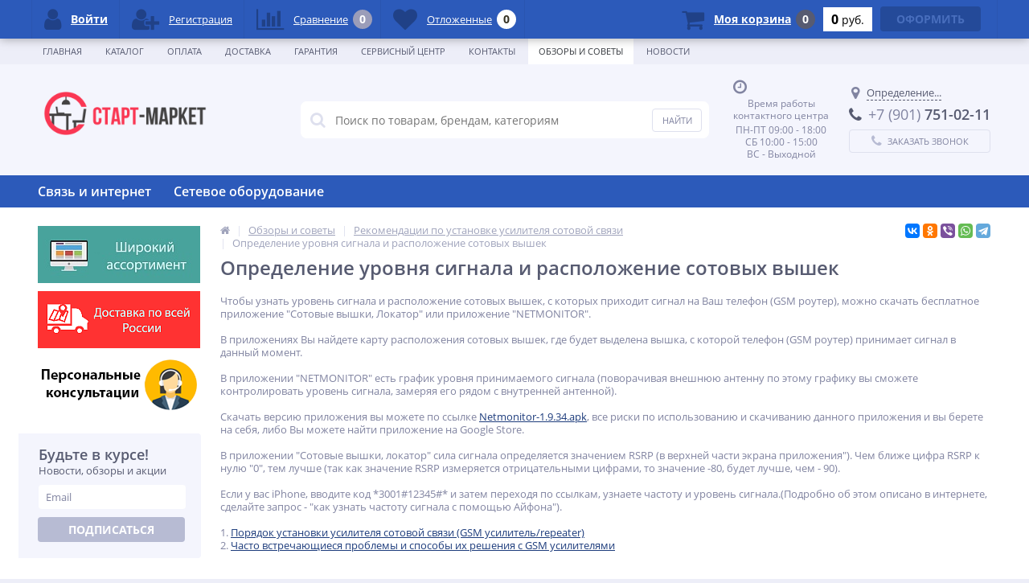

--- FILE ---
content_type: text/html; charset=UTF-8
request_url: https://start-market.ru/reviews/rekomendatsii-po-ustanovke-usilitelya-sotovoy-svyazi/opredelenie-urovnya-signala-i-raspolozhenie-sotovykh-vyshek/
body_size: 88952
content:
<!DOCTYPE html>
<html lang="ru">
<head>
<!-- Google Tag Manager -->
<!-- End Google Tag Manager -->
	<link rel="shortcut icon" type="image/x-icon" href="/bitrix/templates/elektro_flat/favicon.ico" />
	<link rel="apple-touch-icon" sizes="57x57" href="/bitrix/templates/elektro_flat/images/apple-touch-icon-114.png" />
	<link rel="apple-touch-icon" sizes="114x114" href="/bitrix/templates/elektro_flat/images/apple-touch-icon-114.png" />
	<link rel="apple-touch-icon" sizes="72x72" href="/bitrix/templates/elektro_flat/images/apple-touch-icon-144.png" />
	<link rel="apple-touch-icon" sizes="144x144" href="/bitrix/templates/elektro_flat/images/apple-touch-icon-144.png" />
	<meta name='viewport' content='width=device-width, initial-scale=1.0' />
	<title>Определение уровня сигнала и расположение сотовых вышек</title>
	<meta property="og:title" content="Определение уровня сигнала и расположение сотовых вышек"/>
    <meta property="og:description" content=""/>
    <meta property="og:type" content="article"/>
    <meta property="og:url" content= "https://start-market.ru/reviews/rekomendatsii-po-ustanovke-usilitelya-sotovoy-svyazi/opredelenie-urovnya-signala-i-raspolozhenie-sotovykh-vyshek/" />
    <meta property="og:image" content="https://start-market.ru/bitrix/templates/elektro_flat/images/apple-touch-icon-144.png">
	<meta property='og:image:width' content="144" />
	<meta property='og:image:height' content="144" />
	<link rel='image_src' href="https://start-market.ru/bitrix/templates/elektro_flat/images/apple-touch-icon-144.png" />
	<meta http-equiv="Content-Type" content="text/html; charset=UTF-8" />
<meta name="robots" content="index, follow" />
<script type="text/javascript" data-skip-moving="true">(function(w, d) {var v = w.frameCacheVars = {'CACHE_MODE':'HTMLCACHE','storageBlocks':[],'dynamicBlocks':{'iPbi6c':'d41d8cd98f00','geolocation':'d41d8cd98f00','already_seen':'d41d8cd98f00','kabinet':'d41d8cd98f00','compare':'a6b92cdc0f47','delay':'7553ecd2e337','cart_line':'d41d8cd98f00'},'AUTO_UPDATE':true,'AUTO_UPDATE_TTL':'120','version':'2'};var inv = false;if (v.AUTO_UPDATE === false){if (v.AUTO_UPDATE_TTL && v.AUTO_UPDATE_TTL > 0){var lm = Date.parse(d.lastModified);if (!isNaN(lm)){var td = new Date().getTime();if ((lm + v.AUTO_UPDATE_TTL * 1000) >= td){w.frameRequestStart = false;w.preventAutoUpdate = true;return;}inv = true;}}else{w.frameRequestStart = false;w.preventAutoUpdate = true;return;}}var r = w.XMLHttpRequest ? new XMLHttpRequest() : (w.ActiveXObject ? new w.ActiveXObject("Microsoft.XMLHTTP") : null);if (!r) { return; }w.frameRequestStart = true;var m = v.CACHE_MODE; var l = w.location; var x = new Date().getTime();var q = "?bxrand=" + x + (l.search.length > 0 ? "&" + l.search.substring(1) : "");var u = l.protocol + "//" + l.host + l.pathname + q;r.open("GET", u, true);r.setRequestHeader("BX-ACTION-TYPE", "get_dynamic");r.setRequestHeader("X-Bitrix-Composite", "get_dynamic");r.setRequestHeader("BX-CACHE-MODE", m);r.setRequestHeader("BX-CACHE-BLOCKS", v.dynamicBlocks ? JSON.stringify(v.dynamicBlocks) : "");if (inv){r.setRequestHeader("BX-INVALIDATE-CACHE", "Y");}try { r.setRequestHeader("BX-REF", d.referrer || "");} catch(e) {}if (m === "APPCACHE"){r.setRequestHeader("BX-APPCACHE-PARAMS", JSON.stringify(v.PARAMS));r.setRequestHeader("BX-APPCACHE-URL", v.PAGE_URL ? v.PAGE_URL : "");}r.onreadystatechange = function() {if (r.readyState != 4) { return; }var a = r.getResponseHeader("BX-RAND");var b = w.BX && w.BX.frameCache ? w.BX.frameCache : false;if (a != x || !((r.status >= 200 && r.status < 300) || r.status === 304 || r.status === 1223 || r.status === 0)){var f = {error:true, reason:a!=x?"bad_rand":"bad_status", url:u, xhr:r, status:r.status};if (w.BX && w.BX.ready && b){BX.ready(function() {setTimeout(function(){BX.onCustomEvent("onFrameDataRequestFail", [f]);}, 0);});}w.frameRequestFail = f;return;}if (b){b.onFrameDataReceived(r.responseText);if (!w.frameUpdateInvoked){b.update(false);}w.frameUpdateInvoked = true;}else{w.frameDataString = r.responseText;}};r.send();var p = w.performance;if (p && p.addEventListener && p.getEntries && p.setResourceTimingBufferSize){var e = 'resourcetimingbufferfull';var h = function() {if (w.BX && w.BX.frameCache && w.BX.frameCache.frameDataInserted){p.removeEventListener(e, h);}else {p.setResourceTimingBufferSize(p.getEntries().length + 50);}};p.addEventListener(e, h);}})(window, document);</script>
<script type="text/javascript" data-skip-moving="true">(function(w, d, n) {var cl = "bx-core";var ht = d.documentElement;var htc = ht ? ht.className : undefined;if (htc === undefined || htc.indexOf(cl) !== -1){return;}var ua = n.userAgent;if (/(iPad;)|(iPhone;)/i.test(ua)){cl += " bx-ios";}else if (/Windows/i.test(ua)){cl += ' bx-win';}else if (/Macintosh/i.test(ua)){cl += " bx-mac";}else if (/Linux/i.test(ua) && !/Android/i.test(ua)){cl += " bx-linux";}else if (/Android/i.test(ua)){cl += " bx-android";}cl += (/(ipad|iphone|android|mobile|touch)/i.test(ua) ? " bx-touch" : " bx-no-touch");cl += w.devicePixelRatio && w.devicePixelRatio >= 2? " bx-retina": " bx-no-retina";var ieVersion = -1;if (/AppleWebKit/.test(ua)){cl += " bx-chrome";}else if (/Opera/.test(ua)){cl += " bx-opera";}else if (/Firefox/.test(ua)){cl += " bx-firefox";}ht.className = htc ? htc + " " + cl : cl;})(window, document, navigator);</script>


<link href="https://maxcdn.bootstrapcdn.com/font-awesome/4.7.0/css/font-awesome.min.css" type="text/css"  rel="stylesheet" />
<link href="https://fonts.googleapis.com/css?family=Open+Sans:400,300,600,700&subset=latin,cyrillic-ext" type="text/css"  rel="stylesheet" />
<link href="/bitrix/js/ui/design-tokens/dist/ui.design-tokens.min.css?167093621021683" type="text/css"  rel="stylesheet" />
<link href="/bitrix/js/ui/fonts/opensans/ui.font.opensans.min.css?16699712652320" type="text/css"  rel="stylesheet" />
<link href="/bitrix/js/main/popup/dist/main.popup.bundle.min.css?173531072125089" type="text/css"  rel="stylesheet" />
<link href="/bitrix/cache/css/s1/elektro_flat/template_72f8019579fc6a3841b9db4c13d25284/template_72f8019579fc6a3841b9db4c13d25284_v1.css?1755674637516319" type="text/css"  data-template-style="true" rel="stylesheet" />







<link rel="apple-touch-icon" sizes="180x180" href="/bitrix/templates/elektro_flat/favicons/apple-touch-icon.png">
<link rel="icon" type="image/png" sizes="32x32" href="/bitrix/templates/elektro_flat/favicons/favicon-32x32.png">
<link rel="icon" type="image/png" sizes="16x16" href="/bitrix/templates/elektro_flat/favicons/favicon-16x16.png">
<link rel="manifest" href="/bitrix/templates/elektro_flat/favicons/manifest.json.php?SITE_ID=s1">
<link rel="mask-icon" href="/bitrix/templates/elektro_flat/favicons/safari-pinned-tab.svg" color="#5bbad5">
<meta name="msapplication-TileColor" content="#fc1c6f">
<meta name="theme-color" content="#ffffff">
<meta name="msapplication-config" content="/bitrix/templates/elektro_flat/favicons/browserconfig.xml.php" />
            
            <!-- Yandex.Metrika counter -->
            
            <!-- /Yandex.Metrika counter -->
                    
        
			
<meta name='theme-color' content='#2c5aba' />
	

</head>
<body  >
	<div id="bxdynamic_iPbi6c_start" style="display:none"></div><div id="bxdynamic_iPbi6c_end" style="display:none"></div><!-- Google Tag Manager (noscript) -->
<noscript><iframe src="https://www.googletagmanager.com/ns.html?id=GTM-TKMQV7N"
height="0" width="0" style="display:none;visibility:hidden"></iframe></noscript>
<!-- End Google Tag Manager (noscript) -->
	<div class="bx-panel clvt">
			</div>
	<div class="bx-include-empty">
			</div>
	<div class="body clvh clvt">
		<div class="page-wrapper">
					    	<div id="for-quick-view-header">
							<div class="top-menu">
					<div class="center">
						
<div class="store-horizontal-wrap">
	<ul class="store-horizontal">
		<li><a href="/">Главная</a></li>
							<li>
						<a href="/catalog/">Каталог</a>
					</li>
									<li>
						<a href="/payments/">Оплата</a>
					</li>
									<li>
						<a href="/delivery/">Доставка</a>
					</li>
									<li>
						<a href="/warranty/">Гарантия</a>
					</li>
									<li>
						<a href="/servis/">Сервисный центр</a>
					</li>
									<li>
						<a href="/contacts/">Контакты</a>
					</li>
									<li class='active'>
						<a href="/reviews/">Обзоры и советы</a>
					</li>
									<li>
						<a href="/news/">Новости</a>
					</li>
					</ul>
</div>

					</div>
				</div>
						<header>
				<div class="center">
					<div class="header_1">
						<div class="logo">
							<a href="/"><img width="205" alt="logo 2200 1100 копия.png" src="/upload/medialibrary/951/9518158a3fcbd8ccedd05d53c9d8c545.png" height="102" title="logo 2200 1100 копия.png"></a><br>						</div>
					</div>
					<div class="header_2">
							<div id="altop_search" class="form-box">
		<form action="/catalog/">
			<i class="fa fa-search"></i>
			<input type="text" name="q" id="title-search-input" class="" maxlength="50" autocomplete="off" placeholder="Поиск по товарам, брендам, категориям" value="" />
			<input type="submit" name="submit" class="" value="Найти" />
		</form>
	</div>

 					</div>
					<div class="header_3">
						<div class="schedule">
							<p class="time">
 <i class="fa fa-clock-o"></i>
</p>
<p class="time" style="text-align: center;">
	Время работы<br>
	 контактного центра
</p>
<p style="text-align: center;">
</p>
<p style="text-align: center;">
	 ПН-ПТ 09:00 - 18:00<br>
	 СБ&nbsp;10:00 - 15:00<br>
	 ВС - Выходной
</p>						</div>
					</div>
					<div class="header_4">
						<div class="contacts">
							<div id="bxdynamic_geolocation_start" style="display:none"></div><div id="bxdynamic_geolocation_end" style="display:none"></div>							<a id="callbackAnch" class="btn_buy apuo callback_anch" href="javascript:void(0)"><span class="cont"><i class="fa fa-phone"></i><span class="text">Заказать звонок</span></span></a>
						</div>
					</div>
				</div>
			</header>
							<div class="top-catalog">
					<div class="center">
						
<ul class="left-menu">
					<li class="parent">
					<a href="/catalog/svyaz-i-internet/">Связь и интернет</a>
					<span class='arrow'></span>					<div class="catalog-section-childs">
						<div class="catalog-section-child">
				<a href="/catalog/antenny-vsepogodnye/" title="Антенны всепогодные">
					<span class="child">
						<span class="graph">
															
								<img src="/upload/resize_cache/iblock/444/50_50_1/h6jzo7ed2c2229q6z1gwryw6vdh9qjvx.png" width="50" height="50" alt="Антенны всепогодные" title="Антенны всепогодные" />
													</span>
						<span class="text-cont">
							<span class="text">Антенны всепогодные</span>
						</span>
					</span>
				</a>
			</div>
					<div class="catalog-section-child">
				<a href="/catalog/antenny-komnatnye/" title="Антенны комнатные">
					<span class="child">
						<span class="graph">
															
								<img src="/upload/resize_cache/iblock/aa1/50_50_1/pcr6xpqnf5r7uhhbkrj6j65dr8qkdyl0.jpg" width="50" height="50" alt="Антенны комнатные" title="Антенны комнатные" />
													</span>
						<span class="text-cont">
							<span class="text">Антенны комнатные</span>
						</span>
					</span>
				</a>
			</div>
					<div class="catalog-section-child">
				<a href="/catalog/attenyuatory/" title="Аттенюаторы">
					<span class="child">
						<span class="graph">
															
								<img src="/upload/resize_cache/iblock/e0d/50_50_1/381fqkk99wsk000ebtcmut5qa5c3b7ie.jpg" width="50" height="50" alt="Аттенюаторы" title="Аттенюаторы" />
													</span>
						<span class="text-cont">
							<span class="text">Аттенюаторы</span>
						</span>
					</span>
				</a>
			</div>
					<div class="catalog-section-child">
				<a href="/catalog/bloki-pitaniya/" title="Блоки питания">
					<span class="child">
						<span class="graph">
															
								<img src="/upload/resize_cache/iblock/5a3/50_50_1/ck3w30zn73h9esq4gw0jzu1wmnvfbtei.jpg" width="50" height="50" alt="Блоки питания" title="Блоки питания" />
													</span>
						<span class="text-cont">
							<span class="text">Блоки питания</span>
						</span>
					</span>
				</a>
			</div>
					<div class="catalog-section-child">
				<a href="/catalog/bustery/" title="Бустеры">
					<span class="child">
						<span class="graph">
															
								<img src="/upload/resize_cache/iblock/fe2/50_50_1/es93jik1egyr491fgjwo2jcsr0k997lj.jpg" width="50" height="50" alt="Бустеры" title="Бустеры" />
													</span>
						<span class="text-cont">
							<span class="text">Бустеры</span>
						</span>
					</span>
				</a>
			</div>
					<div class="catalog-section-child">
				<a href="/catalog/grozozashchita/" title="Грозозащита">
					<span class="child">
						<span class="graph">
															
								<img src="/upload/resize_cache/iblock/92c/50_50_1/8wq82mqg88uvn1lhzhy76lzxjb5r60lo.jpg" width="50" height="50" alt="Грозозащита" title="Грозозащита" />
													</span>
						<span class="text-cont">
							<span class="text">Грозозащита</span>
						</span>
					</span>
				</a>
			</div>
					<div class="catalog-section-child">
				<a href="/catalog/dlya-avtomobilya/" title="Для автомобиля">
					<span class="child">
						<span class="graph">
															
								<img src="/upload/resize_cache/iblock/45c/50_50_1/qit7yqf88rnfv0as7e9kdq228b4nit9z.jpg" width="50" height="50" alt="Для автомобиля" title="Для автомобиля" />
													</span>
						<span class="text-cont">
							<span class="text">Для автомобиля</span>
						</span>
					</span>
				</a>
			</div>
					<div class="catalog-section-child">
				<a href="/catalog/dlya-sudna-yakhty/" title="Для судна/яхты">
					<span class="child">
						<span class="graph">
															
								<img src="/upload/resize_cache/iblock/7cb/50_50_1/2ev65e6u2rlzu1xmbmya0i7hb4562ctm.jpg" width="50" height="50" alt="Для судна/яхты" title="Для судна/яхты" />
													</span>
						<span class="text-cont">
							<span class="text">Для судна/яхты</span>
						</span>
					</span>
				</a>
			</div>
					<div class="catalog-section-child">
				<a href="/catalog/instrumenty/" title="Инструменты">
					<span class="child">
						<span class="graph">
															
								<img src="/upload/resize_cache/iblock/383/50_50_1/pa5ssbqwkn4l1fgv7bq9u5r6pqfst55y.jpg" width="33" height="50" alt="Инструменты" title="Инструменты" />
													</span>
						<span class="text-cont">
							<span class="text">Инструменты</span>
						</span>
					</span>
				</a>
			</div>
					<div class="catalog-section-child">
				<a href="/catalog/kabel/" title="Кабель">
					<span class="child">
						<span class="graph">
															
								<img src="/upload/resize_cache/iblock/e7b/50_50_1/4t32qq7vbw200vdowv5apy8264slmi07.jpg" width="50" height="50" alt="Кабель" title="Кабель" />
													</span>
						<span class="text-cont">
							<span class="text">Кабель</span>
						</span>
					</span>
				</a>
			</div>
					<div class="catalog-section-child">
				<a href="/catalog/kabelnye-sborki/" title="Кабельные сборки">
					<span class="child">
						<span class="graph">
															
								<img src="/upload/resize_cache/iblock/047/50_50_1/tyc2g7yhzigcbx30xamf1iu4njplmwwz.jpg" width="50" height="50" alt="Кабельные сборки" title="Кабельные сборки" />
													</span>
						<span class="text-cont">
							<span class="text">Кабельные сборки</span>
						</span>
					</span>
				</a>
			</div>
					<div class="catalog-section-child">
				<a href="/catalog/komplekty-antenn/" title="Комплекты антенн">
					<span class="child">
						<span class="graph">
															
								<img src="/upload/resize_cache/iblock/666/50_50_1/49vja3myhofyafd3uugs8dz3cex2p7rt.jpg" width="50" height="50" alt="Комплекты антенн" title="Комплекты антенн" />
													</span>
						<span class="text-cont">
							<span class="text">Комплекты антенн</span>
						</span>
					</span>
				</a>
			</div>
					<div class="catalog-section-child">
				<a href="/catalog/komplekty-s-4g-routerom/" title="Комплекты с 4G роутером">
					<span class="child">
						<span class="graph">
															
								<img src="/upload/resize_cache/iblock/882/50_50_1/and32fdeegesnsnlkze5ultybely7jl5.jpg" width="50" height="50" alt="Комплекты с 4G роутером" title="Комплекты с 4G роутером" />
													</span>
						<span class="text-cont">
							<span class="text">Комплекты с 4G роутером</span>
						</span>
					</span>
				</a>
			</div>
					<div class="catalog-section-child">
				<a href="/catalog/komplekty-s-repiterom/" title="Комплекты с репитером">
					<span class="child">
						<span class="graph">
															
								<img src="/upload/resize_cache/iblock/e03/50_50_1/zpl4zrbzgb7pl0lxl0mynejly7w567zx.jpg" width="50" height="50" alt="Комплекты с репитером" title="Комплекты с репитером" />
													</span>
						<span class="text-cont">
							<span class="text">Комплекты с репитером</span>
						</span>
					</span>
				</a>
			</div>
					<div class="catalog-section-child">
				<a href="/catalog/kronshteyny/" title="Кронштейны">
					<span class="child">
						<span class="graph">
															
								<img src="/upload/resize_cache/iblock/c27/50_50_1/o0mq3jpc1ewxqw477cuwnnet9fulzhd9.jpg" width="50" height="50" alt="Кронштейны" title="Кронштейны" />
													</span>
						<span class="text-cont">
							<span class="text">Кронштейны</span>
						</span>
					</span>
				</a>
			</div>
					<div class="catalog-section-child">
				<a href="/catalog/nagruzki/" title="Нагрузки">
					<span class="child">
						<span class="graph">
															
								<img src="/upload/resize_cache/iblock/8f5/50_50_1/2txdmyjnmo8k0sjjm8yo4gys4a9a5305.jpg" width="50" height="50" alt="Нагрузки" title="Нагрузки" />
													</span>
						<span class="text-cont">
							<span class="text">Нагрузки</span>
						</span>
					</span>
				</a>
			</div>
					<div class="catalog-section-child">
				<a href="/catalog/opticheskoe-oborudovanie/" title="Оптическое оборудование">
					<span class="child">
						<span class="graph">
															
								<img src="/upload/resize_cache/iblock/ad1/50_50_1/g83m0d3co9uq7136ut13ucr4t7bmdtw7.jpg" width="50" height="50" alt="Оптическое оборудование" title="Оптическое оборудование" />
													</span>
						<span class="text-cont">
							<span class="text">Оптическое оборудование</span>
						</span>
					</span>
				</a>
			</div>
					<div class="catalog-section-child">
				<a href="/catalog/razvetviteli/" title="Разветвители">
					<span class="child">
						<span class="graph">
															
								<img src="/upload/resize_cache/iblock/151/50_50_1/8a2dh13tvf351v8l17e28tui2jppoo96.jpg" width="50" height="50" alt="Разветвители" title="Разветвители" />
													</span>
						<span class="text-cont">
							<span class="text">Разветвители</span>
						</span>
					</span>
				</a>
			</div>
					<div class="catalog-section-child">
				<a href="/catalog/razemy-perekhodniki-pigteyly/" title="Разъемы, переходники, пигтейлы">
					<span class="child">
						<span class="graph">
															
								<img src="/upload/resize_cache/iblock/5cb/50_50_1/xr1nl49le1dniv95zisv3s8tqs7li9ei.jpg" width="50" height="50" alt="Разъемы, переходники, пигтейлы" title="Разъемы, переходники, пигтейлы" />
													</span>
						<span class="text-cont">
							<span class="text">Разъемы, переходники, пигтейлы</span>
						</span>
					</span>
				</a>
			</div>
					<div class="catalog-section-child">
				<a href="/catalog/repitery/" title="Репитеры">
					<span class="child">
						<span class="graph">
															
								<img src="/upload/resize_cache/iblock/356/50_50_1/3gt9svg2iytfd75mi4fi32x11lly9hdf.jpg" width="50" height="50" alt="Репитеры" title="Репитеры" />
													</span>
						<span class="text-cont">
							<span class="text">Репитеры</span>
						</span>
					</span>
				</a>
			</div>
					<div class="catalog-section-child">
				<a href="/catalog/routery-i-modemy/" title="Роутеры и модемы">
					<span class="child">
						<span class="graph">
															
								<img src="/upload/resize_cache/iblock/351/50_50_1/nqro6kjpjt47zmthf0fqircxt102w9c6.jpg" width="50" height="50" alt="Роутеры и модемы" title="Роутеры и модемы" />
													</span>
						<span class="text-cont">
							<span class="text">Роутеры и модемы</span>
						</span>
					</span>
				</a>
			</div>
		</div></li>				<li class="parent">
					<a href="/catalog/tochki-dostupa/">Сетевое оборудование</a>
					<span class='arrow'></span>					<div class="catalog-section-childs">
						<div class="catalog-section-child">
				<a href="/catalog/internet-stantsii/" title="Интернет станции">
					<span class="child">
						<span class="graph">
															
								<img src="/upload/resize_cache/iblock/87f/50_50_1/zkk74673ltxgeyogf1pam4lqx8d0i666.png" width="50" height="50" alt="Интернет станции" title="Интернет станции" />
													</span>
						<span class="text-cont">
							<span class="text">Интернет станции</span>
						</span>
					</span>
				</a>
			</div>
		</div></li></ul>

					</div>
				</div>
						<div class="top_panel">
				<div class="center">
					<div class="panel_1">
						
<ul class="section-vertical">
	<li>
		<a href="javascript:void(0)" class="showsection"><i class="fa fa-bars"></i><span>Каталог</span></a>
		<div class="catalog-section-list" style="display:none;">
							<div class="catalog-section">
											<div class="catalog-section-title" style="margin:0px 0px 4px 0px;">
							<a href="/catalog/svyaz-i-internet/">Связь и интернет</a>
															<span class="showsectionchild"><i class="fa fa-minus"></i><i class="fa fa-plus"></i><i class="fa fa-minus-circle"></i><i class="fa fa-plus-circle"></i></span>
													</div>
											<div class="catalog-section-childs" style="display:none;">
															<div class="catalog-section-child">
									<a href="/catalog/antenny-vsepogodnye/" title="Антенны всепогодные">
										<span class="child">
											<span class="graph">
																				
													<img src="/upload/resize_cache/iblock/444/50_50_1/h6jzo7ed2c2229q6z1gwryw6vdh9qjvx.png" width="50" height="50" alt="Антенны всепогодные" title="Антенны всепогодные" />
																							</span>
											<span class="text-cont">
												<span class="text">Антенны всепогодные</span>
											</span>
										</span>
									</a>
								</div>
															<div class="catalog-section-child">
									<a href="/catalog/antenny-komnatnye/" title="Антенны комнатные">
										<span class="child">
											<span class="graph">
																				
													<img src="/upload/resize_cache/iblock/aa1/50_50_1/pcr6xpqnf5r7uhhbkrj6j65dr8qkdyl0.jpg" width="50" height="50" alt="Антенны комнатные" title="Антенны комнатные" />
																							</span>
											<span class="text-cont">
												<span class="text">Антенны комнатные</span>
											</span>
										</span>
									</a>
								</div>
															<div class="catalog-section-child">
									<a href="/catalog/attenyuatory/" title="Аттенюаторы">
										<span class="child">
											<span class="graph">
																				
													<img src="/upload/resize_cache/iblock/e0d/50_50_1/381fqkk99wsk000ebtcmut5qa5c3b7ie.jpg" width="50" height="50" alt="Аттенюаторы" title="Аттенюаторы" />
																							</span>
											<span class="text-cont">
												<span class="text">Аттенюаторы</span>
											</span>
										</span>
									</a>
								</div>
															<div class="catalog-section-child">
									<a href="/catalog/bloki-pitaniya/" title="Блоки питания">
										<span class="child">
											<span class="graph">
																				
													<img src="/upload/resize_cache/iblock/5a3/50_50_1/ck3w30zn73h9esq4gw0jzu1wmnvfbtei.jpg" width="50" height="50" alt="Блоки питания" title="Блоки питания" />
																							</span>
											<span class="text-cont">
												<span class="text">Блоки питания</span>
											</span>
										</span>
									</a>
								</div>
															<div class="catalog-section-child">
									<a href="/catalog/bustery/" title="Бустеры">
										<span class="child">
											<span class="graph">
																				
													<img src="/upload/resize_cache/iblock/fe2/50_50_1/es93jik1egyr491fgjwo2jcsr0k997lj.jpg" width="50" height="50" alt="Бустеры" title="Бустеры" />
																							</span>
											<span class="text-cont">
												<span class="text">Бустеры</span>
											</span>
										</span>
									</a>
								</div>
															<div class="catalog-section-child">
									<a href="/catalog/grozozashchita/" title="Грозозащита">
										<span class="child">
											<span class="graph">
																				
													<img src="/upload/resize_cache/iblock/92c/50_50_1/8wq82mqg88uvn1lhzhy76lzxjb5r60lo.jpg" width="50" height="50" alt="Грозозащита" title="Грозозащита" />
																							</span>
											<span class="text-cont">
												<span class="text">Грозозащита</span>
											</span>
										</span>
									</a>
								</div>
															<div class="catalog-section-child">
									<a href="/catalog/dlya-avtomobilya/" title="Для автомобиля">
										<span class="child">
											<span class="graph">
																				
													<img src="/upload/resize_cache/iblock/45c/50_50_1/qit7yqf88rnfv0as7e9kdq228b4nit9z.jpg" width="50" height="50" alt="Для автомобиля" title="Для автомобиля" />
																							</span>
											<span class="text-cont">
												<span class="text">Для автомобиля</span>
											</span>
										</span>
									</a>
								</div>
															<div class="catalog-section-child">
									<a href="/catalog/dlya-sudna-yakhty/" title="Для судна/яхты">
										<span class="child">
											<span class="graph">
																				
													<img src="/upload/resize_cache/iblock/7cb/50_50_1/2ev65e6u2rlzu1xmbmya0i7hb4562ctm.jpg" width="50" height="50" alt="Для судна/яхты" title="Для судна/яхты" />
																							</span>
											<span class="text-cont">
												<span class="text">Для судна/яхты</span>
											</span>
										</span>
									</a>
								</div>
															<div class="catalog-section-child">
									<a href="/catalog/instrumenty/" title="Инструменты">
										<span class="child">
											<span class="graph">
																				
													<img src="/upload/resize_cache/iblock/383/50_50_1/pa5ssbqwkn4l1fgv7bq9u5r6pqfst55y.jpg" width="33" height="50" alt="Инструменты" title="Инструменты" />
																							</span>
											<span class="text-cont">
												<span class="text">Инструменты</span>
											</span>
										</span>
									</a>
								</div>
															<div class="catalog-section-child">
									<a href="/catalog/kabel/" title="Кабель">
										<span class="child">
											<span class="graph">
																				
													<img src="/upload/resize_cache/iblock/e7b/50_50_1/4t32qq7vbw200vdowv5apy8264slmi07.jpg" width="50" height="50" alt="Кабель" title="Кабель" />
																							</span>
											<span class="text-cont">
												<span class="text">Кабель</span>
											</span>
										</span>
									</a>
								</div>
															<div class="catalog-section-child">
									<a href="/catalog/kabelnye-sborki/" title="Кабельные сборки">
										<span class="child">
											<span class="graph">
																				
													<img src="/upload/resize_cache/iblock/047/50_50_1/tyc2g7yhzigcbx30xamf1iu4njplmwwz.jpg" width="50" height="50" alt="Кабельные сборки" title="Кабельные сборки" />
																							</span>
											<span class="text-cont">
												<span class="text">Кабельные сборки</span>
											</span>
										</span>
									</a>
								</div>
															<div class="catalog-section-child">
									<a href="/catalog/komplekty-antenn/" title="Комплекты антенн">
										<span class="child">
											<span class="graph">
																				
													<img src="/upload/resize_cache/iblock/666/50_50_1/49vja3myhofyafd3uugs8dz3cex2p7rt.jpg" width="50" height="50" alt="Комплекты антенн" title="Комплекты антенн" />
																							</span>
											<span class="text-cont">
												<span class="text">Комплекты антенн</span>
											</span>
										</span>
									</a>
								</div>
															<div class="catalog-section-child">
									<a href="/catalog/komplekty-s-4g-routerom/" title="Комплекты с 4G роутером">
										<span class="child">
											<span class="graph">
																				
													<img src="/upload/resize_cache/iblock/882/50_50_1/and32fdeegesnsnlkze5ultybely7jl5.jpg" width="50" height="50" alt="Комплекты с 4G роутером" title="Комплекты с 4G роутером" />
																							</span>
											<span class="text-cont">
												<span class="text">Комплекты с 4G роутером</span>
											</span>
										</span>
									</a>
								</div>
															<div class="catalog-section-child">
									<a href="/catalog/komplekty-s-repiterom/" title="Комплекты с репитером">
										<span class="child">
											<span class="graph">
																				
													<img src="/upload/resize_cache/iblock/e03/50_50_1/zpl4zrbzgb7pl0lxl0mynejly7w567zx.jpg" width="50" height="50" alt="Комплекты с репитером" title="Комплекты с репитером" />
																							</span>
											<span class="text-cont">
												<span class="text">Комплекты с репитером</span>
											</span>
										</span>
									</a>
								</div>
															<div class="catalog-section-child">
									<a href="/catalog/kronshteyny/" title="Кронштейны">
										<span class="child">
											<span class="graph">
																				
													<img src="/upload/resize_cache/iblock/c27/50_50_1/o0mq3jpc1ewxqw477cuwnnet9fulzhd9.jpg" width="50" height="50" alt="Кронштейны" title="Кронштейны" />
																							</span>
											<span class="text-cont">
												<span class="text">Кронштейны</span>
											</span>
										</span>
									</a>
								</div>
															<div class="catalog-section-child">
									<a href="/catalog/nagruzki/" title="Нагрузки">
										<span class="child">
											<span class="graph">
																				
													<img src="/upload/resize_cache/iblock/8f5/50_50_1/2txdmyjnmo8k0sjjm8yo4gys4a9a5305.jpg" width="50" height="50" alt="Нагрузки" title="Нагрузки" />
																							</span>
											<span class="text-cont">
												<span class="text">Нагрузки</span>
											</span>
										</span>
									</a>
								</div>
															<div class="catalog-section-child">
									<a href="/catalog/opticheskoe-oborudovanie/" title="Оптическое оборудование">
										<span class="child">
											<span class="graph">
																				
													<img src="/upload/resize_cache/iblock/ad1/50_50_1/g83m0d3co9uq7136ut13ucr4t7bmdtw7.jpg" width="50" height="50" alt="Оптическое оборудование" title="Оптическое оборудование" />
																							</span>
											<span class="text-cont">
												<span class="text">Оптическое оборудование</span>
											</span>
										</span>
									</a>
								</div>
															<div class="catalog-section-child">
									<a href="/catalog/razvetviteli/" title="Разветвители">
										<span class="child">
											<span class="graph">
																				
													<img src="/upload/resize_cache/iblock/151/50_50_1/8a2dh13tvf351v8l17e28tui2jppoo96.jpg" width="50" height="50" alt="Разветвители" title="Разветвители" />
																							</span>
											<span class="text-cont">
												<span class="text">Разветвители</span>
											</span>
										</span>
									</a>
								</div>
															<div class="catalog-section-child">
									<a href="/catalog/razemy-perekhodniki-pigteyly/" title="Разъемы, переходники, пигтейлы">
										<span class="child">
											<span class="graph">
																				
													<img src="/upload/resize_cache/iblock/5cb/50_50_1/xr1nl49le1dniv95zisv3s8tqs7li9ei.jpg" width="50" height="50" alt="Разъемы, переходники, пигтейлы" title="Разъемы, переходники, пигтейлы" />
																							</span>
											<span class="text-cont">
												<span class="text">Разъемы, переходники, пигтейлы</span>
											</span>
										</span>
									</a>
								</div>
															<div class="catalog-section-child">
									<a href="/catalog/repitery/" title="Репитеры">
										<span class="child">
											<span class="graph">
																				
													<img src="/upload/resize_cache/iblock/356/50_50_1/3gt9svg2iytfd75mi4fi32x11lly9hdf.jpg" width="50" height="50" alt="Репитеры" title="Репитеры" />
																							</span>
											<span class="text-cont">
												<span class="text">Репитеры</span>
											</span>
										</span>
									</a>
								</div>
															<div class="catalog-section-child">
									<a href="/catalog/routery-i-modemy/" title="Роутеры и модемы">
										<span class="child">
											<span class="graph">
																				
													<img src="/upload/resize_cache/iblock/351/50_50_1/nqro6kjpjt47zmthf0fqircxt102w9c6.jpg" width="50" height="50" alt="Роутеры и модемы" title="Роутеры и модемы" />
																							</span>
											<span class="text-cont">
												<span class="text">Роутеры и модемы</span>
											</span>
										</span>
									</a>
								</div>
														<div class="clr"></div>
						</div>
									</div>			
							<div class="catalog-section">
											<div class="catalog-section-title" style="margin:0px 0px 4px 0px;">
							<a href="/catalog/tochki-dostupa/">Сетевое оборудование</a>
															<span class="showsectionchild"><i class="fa fa-minus"></i><i class="fa fa-plus"></i><i class="fa fa-minus-circle"></i><i class="fa fa-plus-circle"></i></span>
													</div>
											<div class="catalog-section-childs" style="display:none;">
															<div class="catalog-section-child">
									<a href="/catalog/internet-stantsii/" title="Интернет станции">
										<span class="child">
											<span class="graph">
																				
													<img src="/upload/resize_cache/iblock/87f/50_50_1/zkk74673ltxgeyogf1pam4lqx8d0i666.png" width="50" height="50" alt="Интернет станции" title="Интернет станции" />
																							</span>
											<span class="text-cont">
												<span class="text">Интернет станции</span>
											</span>
										</span>
									</a>
								</div>
														<div class="clr"></div>
						</div>
									</div>			
					</div>
	</li>
</ul>

					</div>
					<div class="panel_2">
						
<ul class="store-vertical">
	<li>
		<a href="javascript:void(0)" class="showsubmenu">Меню</a>
		<ul class="submenu" style="display:none;">
			<li>
				<a href="/" >Главная</a>
			</li>
									<li>
							<a href="/catalog/" class="root-item">Каталог</a>
						</li>
											<li>
							<a href="/payments/" class="root-item">Оплата</a>
						</li>
											<li>
							<a href="/delivery/" class="root-item">Доставка</a>
						</li>
											<li>
							<a href="/warranty/" class="root-item">Гарантия</a>
						</li>
											<li>
							<a href="/servis/" class="root-item">Сервисный центр</a>
						</li>
											<li>
							<a href="/contacts/" class="root-item">Контакты</a>
						</li>
											<li>
							<a href="/reviews/" class="root-item-selected">Обзоры и советы</a>
						</li>
											<li>
							<a href="/news/" class="root-item">Новости</a>
						</li>
							</ul>
	</li>
</ul>

					</div>
					<div class="panel_3">
						<ul class="contacts-vertical">
							<li>
								<a class="showcontacts" href="javascript:void(0)"><i class="fa fa-phone"></i></a>
							</li>
						</ul>
					</div>
					<div class="panel_4">
						<ul class="search-vertical">
							<li>
								<a class="showsearch" href="javascript:void(0)"><i class="fa fa-search"></i></a>
							</li>
						</ul>
					</div>
				</div>
			</div>
			<div class="content-wrapper">
				<div class="center">
					<div class="content">
													<div class="left-column">
								                                                                            
<div class="banners_left">
			<a href="javascript:void(0)">
			<img src="/upload/resize_cache/iblock/f82/202_304_1/f8292d40733c8edbfe05125d396c4af4.jpg" width="202" height="71" alt="Ассортимент" />
		</a>
			<a href="/delivery/">
			<img src="/upload/resize_cache/iblock/26d/202_304_1/26d695148d80a5d8012dca7e1dcc74f7.png" width="202" height="71" alt="Доставка" />
		</a>
			<a href="javascript:void(0)">
			<img src="/upload/iblock/47a/47ac1b589f496ca101f6fa97c729082c.png" width="202" height="71" alt="Консультации" />
		</a>
	</div>                                                                                                                                                                                    
                                								                                								                                                                                                    <div class="subscribe">
                                        <div class="h3">Будьте в курсе!</div>
                                        <p>Новости, обзоры и акции</p>
                                        
<form action="/personal/mailings/">
			<input type="hidden" name="sf_RUB_ID[]" value="1" />
		<input type="text" name="sf_EMAIL" maxlength="50" value="Email" onfocus="this.value=''" onblur="if (this.value==''){this.value='Email'}" class="text" />
	<button type="submit" name="submit" class="btn_buy ppp" value="Подписаться">Подписаться</button>
</form>                                    </div>
                                                                                                    
<div class="news-block">
	<div class="news-block__title">Новости</div>
	<a class="news-block__all-news top" href="/news/">Все новости</a>
	<div class="news-block__items"> 
					
			<a class="news-block__item" href="/news/kak-pereyti-na-macos-sequoia/">
				<span class="news-block__item-block">
					<span class="news-block__item-image" style="background-image:url('/upload/iblock/556/236qdjw0qkgo5mae3v8xjdw3z2dtsyw4.png');"></span>
				</span>
				<span class="news-block__item-block">
										<span class="news-block__item-text">Как перейти на macOS Sequoia?</span>
				</span>
			</a>
			</div>
	<a class="news-block__all-news bottom" href="/news/">Все новости</a>
</div>                                                                                                    
<div class="reviews-block">
	<div class="reviews-block__title">Обзоры и советы</div>
	<a class="reviews-block__all-reviews top" href="/reviews/">Все обзоры и советы</a>
	<div class="reviews-block__items"> 
					<a class="reviews-block__item" href="/reviews/rekomendatsii-po-ustanovke-usilitelya-sotovoy-svyazi/tablitsa-sootvetstviya-chastoty-standartam-mobilnoy-svyazi/">
				<span class="reviews-block__item-block">
					<span class="reviews-block__item-image" style="background-image:url('/upload/iblock/86c/86c4e190eb0267b4175d69dcfdbb2dea.png');"></span>
				</span>
				<span class="reviews-block__item-block">
					<span class="reviews-block__item-text">Таблица соответствия частот стандартам мобильной связи</span>
				</span>
			</a>
					<a class="reviews-block__item" href="/reviews/rekomendatsii-po-ustanovke-usilitelya-sotovoy-svyazi/opredelenie-urovnya-signala-i-raspolozhenie-sotovykh-vyshek/">
				<span class="reviews-block__item-block">
					<span class="reviews-block__item-image" style="background-image:url('/upload/iblock/4a8/4a83ca26ffa86e7552e4d6155450b8f6.jpeg');"></span>
				</span>
				<span class="reviews-block__item-block">
					<span class="reviews-block__item-text">Определение уровня сигнала и расположение сотовых вышек</span>
				</span>
			</a>
					<a class="reviews-block__item" href="/reviews/rekomendatsii-po-ustanovke-usilitelya-sotovoy-svyazi/poryadok-ustanovki-usilitelya-sotovoy-svyazi-gsm-usilitel-repeater-/">
				<span class="reviews-block__item-block">
					<span class="reviews-block__item-image" style="background-image:url('/upload/iblock/aa2/aa29e209880e41c18b3391b025532d2b.jpg');"></span>
				</span>
				<span class="reviews-block__item-block">
					<span class="reviews-block__item-text">Порядок установки усилителя сотовой связи (GSM усилитель/repeater)</span>
				</span>
			</a>
			</div>
	<a class="reviews-block__all-reviews bottom" href="/reviews/">Все обзоры и советы</a>
</div>                                							</div>
												<div class="workarea">
														<div class="body_text" style="padding:0px;">
								
									<div class="breadcrumb-share">
										<div id="navigation" class="breadcrumb" itemscope itemtype="http://schema.org/BreadcrumbList">
											<div class='breadcrumb__item' id='breadcrumb_0' itemscope itemprop="itemListElement" itemtype="http://schema.org/ListItem"><a class='breadcrumb__link' href='/' title='Главная' itemprop="item"><i class='fa fa-home breadcrumb__icon_main'></i><span class='breadcrumb__title_main' itemprop='name'>Главная</span></a> <meta itemprop="position" content="1" /></div><div class='breadcrumb__item' id='breadcrumb_1' itemscope itemprop="itemListElement" itemtype="http://schema.org/ListItem"><span class='breadcrumb__arrow'></span><a class='breadcrumb__link' href='/reviews/' title='Обзоры и советы' itemprop="item"><span class='breadcrumb__title' itemprop='name'>Обзоры и советы</span></a> <meta itemprop="position" content="2" /></div><div class='breadcrumb__item' id='breadcrumb_2' itemscope itemprop="itemListElement" itemtype="http://schema.org/ListItem"><span class='breadcrumb__arrow'></span><a class='breadcrumb__link' href='/reviews/rekomendatsii-po-ustanovke-usilitelya-sotovoy-svyazi/' title='Рекомендации по установке усилителя сотовой связи' itemprop="item"><span class='breadcrumb__title' itemprop='name'>Рекомендации по установке усилителя сотовой связи</span></a> <meta itemprop="position" content="3" /></div><div class='breadcrumb__item'><span class='breadcrumb__arrow'></span><span class='breadcrumb__title'>Определение уровня сигнала и расположение сотовых вышек</span></div>										</div>
										<div class="share">
										<div class="ya-share2" data-services="vkontakte,facebook,odnoklassniki,viber,whatsapp,telegram" data-size="s"></div>
																						
										</div>
									</div>
									<h1 id="pagetitle">Определение уровня сигнала и расположение сотовых вышек</h1>
								




<div class="reviews-detail">
			<div class="reviews-detail__text"><h2></h2>
<div>
	 Чтобы узнать уровень сигнала и расположение сотовых вышек, с которых приходит сигнал на Ваш телефон (GSM роутер), можно скачать бесплатное приложение "Сотовые вышки, Локатор" или приложение "NETMONITOR".<br>
 <br>
</div>
 В приложениях Вы найдете карту расположения сотовых вышек, где будет&nbsp;выделена вышка,&nbsp;с которой телефон (GSM роутер) принимает сигнал в данный момент.&nbsp;<br>
 <br>
 В приложении "NETMONITOR" есть график уровня принимаемого сигнала (поворачивая внешнюю антенну по этому графику вы сможете контролировать уровень сигнала, замеряя его рядом с внутренней антенной).<br>
<br>
Скачать версию приложения вы можете по ссылке&nbsp;<a title="Netmonitor-1.9.34.apk" href="http://drive.google.com/file/d/1-0_n-h3fFdo4zb9dhJZRStMyJaNxVuKE/view?usp=sharing">Netmonitor-1.9.34.apk</a>, все риски по использованию и скачиванию данного приложения и вы берете на себя,&nbsp;либо Вы можете найти приложение на Google Store.<br>
 <br>
 В приложении "Сотовые вышки, локатор" сила сигнала определяется значением&nbsp;RSRP (в верхней части экрана приложения"). Чем ближе цифра RSRP к нулю "0", тем лучше (так как значение RSRP измеряется отрицательными цифрами, то значение -80, будет лучше, чем - 90).<br>
 <br>
 Если у вас iPhone, вводите код *3001#12345#* и затем переходя по ссылкам, узнаете частоту и уровень сигнала.(Подробно об этом описано в интернете,&nbsp; сделайте запрос - "как узнать частоту сигнала с помощью Айфона").&nbsp;<br>
 <br>
 1.&nbsp;<a href="https://start-market.ru/reviews/rekomendatsii-po-ustanovke-usilitelya-sotovoy-svyazi/poryadok-ustanovki-usilitelya-sotovoy-svyazi-gsm-usilitel-repeater-/">Порядок установки усилителя сотовой связи (GSM усилитель/repeater)</a><br>
 2.&nbsp;<a href="https://start-market.ru/reviews/rekomendatsii-po-ustanovke-usilitelya-sotovoy-svyazi/chasto-vstrechayushchiesya-problemy-i-sposoby-ikh-resheniya-s-gsm-usilitelyami/">Часто встречающиеся проблемы и способы их решения с GSM усилителями</a><br></div>
	</div>


<div class="tabs-wrap tabs-reviews">
	<ul class="tabs">		
		<li class="tabs__tab current">
			<a href="javascript:void(0)"><span>Новые материалы</span></a>
		</li>
		<li class="tabs__tab">
			<a href="javascript:void(0)"><span>Популярные</span></a>
		</li>		
	</ul>
	<div class="tabs__box" style="display:block;">		
		
<div class="reviews-list">
			<a class="reviews__item" href="/reviews/rekomendatsii-po-ustanovke-usilitelya-sotovoy-svyazi/tablitsa-sootvetstviya-chastoty-standartam-mobilnoy-svyazi/">			
			<span class="reviews__item-image-wrap">
				<span class="reviews__item-image" style="background-image:url('/upload/iblock/86c/86c4e190eb0267b4175d69dcfdbb2dea.png');"></span>
			</span>			
			<span class="reviews__item-block">
				<span class="reviews__item-title">Таблица соответствия частот стандартам мобильной связи</span>				
				<span class="reviews__item-text"></span>
			</span>
		</a>
			<a class="reviews__item" href="/reviews/rekomendatsii-po-ustanovke-usilitelya-sotovoy-svyazi/poryadok-ustanovki-usilitelya-sotovoy-svyazi-gsm-usilitel-repeater-/">			
			<span class="reviews__item-image-wrap">
				<span class="reviews__item-image" style="background-image:url('/upload/iblock/aa2/aa29e209880e41c18b3391b025532d2b.jpg');"></span>
			</span>			
			<span class="reviews__item-block">
				<span class="reviews__item-title">Порядок установки усилителя сотовой связи (GSM усилитель/repeater)</span>				
				<span class="reviews__item-text"></span>
			</span>
		</a>
			<a class="reviews__item" href="/reviews/nastroyki-wi-fi-routerov-i-s-sim-kartoy/kak-zayti-v-nastroyki-routera-podrobnaya-instruktsiya-dlya-vsekh-modeley/">			
			<span class="reviews__item-image-wrap">
				<span class="reviews__item-image"></span>
			</span>			
			<span class="reviews__item-block">
				<span class="reviews__item-title">Как зайти в настройки роутера: подробная инструкция для всех моделей</span>				
				<span class="reviews__item-text"></span>
			</span>
		</a>
			<a class="reviews__item" href="/reviews/raznaya-informatsiya/razemy-pitgteyly-dlya-modemov-i-routerov/">			
			<span class="reviews__item-image-wrap">
				<span class="reviews__item-image" style="background-image:url('/upload/iblock/585/nosag0usfy7bdoi34yvoc2hvuycomr8o.png');"></span>
			</span>			
			<span class="reviews__item-block">
				<span class="reviews__item-title">Разъемы (питгтейлы) для модемов и роутеров</span>				
				<span class="reviews__item-text">В&nbsp;таблице вы можете узнать, какой тип разъема (пигтейла) подходит для вашего модема (роутера).</span>
			</span>
		</a>
			<a class="reviews__item" href="/reviews/nastroyki-wi-fi-routerov-i-s-sim-kartoy/nastroyka-routera-netis-mw5230-i-4g-modema-olax-u90-/">			
			<span class="reviews__item-image-wrap">
				<span class="reviews__item-image" style="background-image:url('/upload/iblock/c85/fx1654sq8ma26us1i9rutvoqjekv195u.png');"></span>
			</span>			
			<span class="reviews__item-block">
				<span class="reviews__item-title">Настройка роутера Netis MW5230 и 4G модема Olax u90 </span>				
				<span class="reviews__item-text"></span>
			</span>
		</a>
			<a class="reviews__item" href="/reviews/nastroyki-wi-fi-routerov-i-s-sim-kartoy/nastroyka-tochka-apn/">			
			<span class="reviews__item-image-wrap">
				<span class="reviews__item-image" style="background-image:url('/upload/iblock/965/8wdq5uzt0gvm5dtx6qh4fzj9wve1pr9o.jpg');"></span>
			</span>			
			<span class="reviews__item-block">
				<span class="reviews__item-title">Настройка (точка) APN МТС, Билайн, Мегафон, Yota, Tele2 и другие</span>				
				<span class="reviews__item-text">APN - Идентификатор сети для подключения к оператору связи<br>
 <br>
 <br>
 <br></span>
			</span>
		</a>
			<a class="reviews__item" href="/reviews/rekomendatsii-po-ustanovke-usilitelya-sotovoy-svyazi/obyazatelnaya-sertifikatsiya-repiterov-sotovoy-svyazi/">			
			<span class="reviews__item-image-wrap">
				<span class="reviews__item-image" style="background-image:url('/upload/iblock/06a/wvjzfk9cjrjcgcoo65gf2rass10dvdv0.png');"></span>
			</span>			
			<span class="reviews__item-block">
				<span class="reviews__item-title">Обязательная сертификация репитеров сотовой связи</span>				
				<span class="reviews__item-text"></span>
			</span>
		</a>
			<a class="reviews__item" href="/reviews/rekomendatsii-po-ustanovke-usilitelya-sotovoy-svyazi/chasto-vstrechayushchiesya-problemy-i-sposoby-ikh-resheniya-s-gsm-usilitelyami/">			
			<span class="reviews__item-image-wrap">
				<span class="reviews__item-image" style="background-image:url('/upload/iblock/f91/f910b5d3a0a99d5d54aaf7de27624a24.png');"></span>
			</span>			
			<span class="reviews__item-block">
				<span class="reviews__item-title">Часто встречающиеся проблемы и способы их решения с GSM усилителями</span>				
				<span class="reviews__item-text"></span>
			</span>
		</a>
	</div>

	</div>
	<div class="tabs__box">
		
<div class="reviews-list">
			<a class="reviews__item" href="/reviews/nastroyki-wi-fi-routerov-i-s-sim-kartoy/nastroyka-tochka-apn/">			
			<span class="reviews__item-image-wrap">
				<span class="reviews__item-image" style="background-image:url('/upload/iblock/965/8wdq5uzt0gvm5dtx6qh4fzj9wve1pr9o.jpg');"></span>
			</span>			
			<span class="reviews__item-block">
				<span class="reviews__item-title">Настройка (точка) APN МТС, Билайн, Мегафон, Yota, Tele2 и другие</span>				
				<span class="reviews__item-text">APN - Идентификатор сети для подключения к оператору связи<br>
 <br>
 <br>
 <br></span>
			</span>
		</a>
			<a class="reviews__item" href="/reviews/rekomendatsii-po-ustanovke-usilitelya-sotovoy-svyazi/poryadok-ustanovki-usilitelya-sotovoy-svyazi-gsm-usilitel-repeater-/">			
			<span class="reviews__item-image-wrap">
				<span class="reviews__item-image" style="background-image:url('/upload/iblock/aa2/aa29e209880e41c18b3391b025532d2b.jpg');"></span>
			</span>			
			<span class="reviews__item-block">
				<span class="reviews__item-title">Порядок установки усилителя сотовой связи (GSM усилитель/repeater)</span>				
				<span class="reviews__item-text"></span>
			</span>
		</a>
			<a class="reviews__item" href="/reviews/rekomendatsii-po-ustanovke-usilitelya-sotovoy-svyazi/tablitsa-sootvetstviya-chastoty-standartam-mobilnoy-svyazi/">			
			<span class="reviews__item-image-wrap">
				<span class="reviews__item-image" style="background-image:url('/upload/iblock/86c/86c4e190eb0267b4175d69dcfdbb2dea.png');"></span>
			</span>			
			<span class="reviews__item-block">
				<span class="reviews__item-title">Таблица соответствия частот стандартам мобильной связи</span>				
				<span class="reviews__item-text"></span>
			</span>
		</a>
			<a class="reviews__item" href="/reviews/nastroyki-wi-fi-routerov-i-s-sim-kartoy/nastroyka-routera-netis-mw5230-i-4g-modema-olax-u90-/">			
			<span class="reviews__item-image-wrap">
				<span class="reviews__item-image" style="background-image:url('/upload/iblock/c85/fx1654sq8ma26us1i9rutvoqjekv195u.png');"></span>
			</span>			
			<span class="reviews__item-block">
				<span class="reviews__item-title">Настройка роутера Netis MW5230 и 4G модема Olax u90 </span>				
				<span class="reviews__item-text"></span>
			</span>
		</a>
			<a class="reviews__item" href="/reviews/rekomendatsii-po-ustanovke-usilitelya-sotovoy-svyazi/chasto-vstrechayushchiesya-problemy-i-sposoby-ikh-resheniya-s-gsm-usilitelyami/">			
			<span class="reviews__item-image-wrap">
				<span class="reviews__item-image" style="background-image:url('/upload/iblock/f91/f910b5d3a0a99d5d54aaf7de27624a24.png');"></span>
			</span>			
			<span class="reviews__item-block">
				<span class="reviews__item-title">Часто встречающиеся проблемы и способы их решения с GSM усилителями</span>				
				<span class="reviews__item-text"></span>
			</span>
		</a>
			<a class="reviews__item" href="/reviews/raznaya-informatsiya/razemy-pitgteyly-dlya-modemov-i-routerov/">			
			<span class="reviews__item-image-wrap">
				<span class="reviews__item-image" style="background-image:url('/upload/iblock/585/nosag0usfy7bdoi34yvoc2hvuycomr8o.png');"></span>
			</span>			
			<span class="reviews__item-block">
				<span class="reviews__item-title">Разъемы (питгтейлы) для модемов и роутеров</span>				
				<span class="reviews__item-text">В&nbsp;таблице вы можете узнать, какой тип разъема (пигтейла) подходит для вашего модема (роутера).</span>
			</span>
		</a>
			<a class="reviews__item" href="/reviews/rekomendatsii-po-ustanovke-usilitelya-sotovoy-svyazi/obyazatelnaya-sertifikatsiya-repiterov-sotovoy-svyazi/">			
			<span class="reviews__item-image-wrap">
				<span class="reviews__item-image" style="background-image:url('/upload/iblock/06a/wvjzfk9cjrjcgcoo65gf2rass10dvdv0.png');"></span>
			</span>			
			<span class="reviews__item-block">
				<span class="reviews__item-title">Обязательная сертификация репитеров сотовой связи</span>				
				<span class="reviews__item-text"></span>
			</span>
		</a>
			<a class="reviews__item" href="/reviews/nastroyki-wi-fi-routerov-i-s-sim-kartoy/kak-zayti-v-nastroyki-routera-podrobnaya-instruktsiya-dlya-vsekh-modeley/">			
			<span class="reviews__item-image-wrap">
				<span class="reviews__item-image"></span>
			</span>			
			<span class="reviews__item-block">
				<span class="reviews__item-title">Как зайти в настройки роутера: подробная инструкция для всех моделей</span>				
				<span class="reviews__item-text"></span>
			</span>
		</a>
	</div>

	</div>
	<a class="tabs__link-all" href="/reviews/">Все обзоры и советы</a>
	<div class="clr"></div>
</div>
							</div>
                            						</div>
						
													
<div class="news-block">
	<div class="news-block__title">Новости</div>
	<a class="news-block__all-news top" href="/news/">Все новости</a>
	<div class="news-block__items"> 
					
			<a class="news-block__item" href="/news/kak-pereyti-na-macos-sequoia/">
				<span class="news-block__item-block">
					<span class="news-block__item-image" style="background-image:url('/upload/iblock/556/236qdjw0qkgo5mae3v8xjdw3z2dtsyw4.png');"></span>
				</span>
				<span class="news-block__item-block">
										<span class="news-block__item-text">Как перейти на macOS Sequoia?</span>
				</span>
			</a>
			</div>
	<a class="news-block__all-news bottom" href="/news/">Все новости</a>
</div>																	</div>
					
<div class="subscribe_bottom">
	<div class="text">
		<div class="h3">Будьте в курсе!</div>
		<p>Новости, обзоры и акции</p>
	</div>
	<form action="/personal/mailings/">
					<input type="hidden" name="sf_RUB_ID[]" value="1" />
				<input type="text" name="sf_EMAIL" maxlength="50" value="Email" onfocus="this.value=''" onblur="if (this.value==''){this.value='Email'}" class="text" />
		<button type="submit" name="submit" class="btn_buy ppp" value="Подписаться">Подписаться</button>
	</form>
</div>					
				</div>
			</div>
			<div id="bxdynamic_already_seen_start" style="display:none"></div><div id="bxdynamic_already_seen_end" style="display:none"></div>			<footer>
				<div class="center">
					<div class="footer_menu_soc_pay">
						<div class="footer_menu">
							
<ul>
			<li>
			<a href="/howtobuy/"><span>Как купить</span></a>
		</li>
			<li>
			<a href="/payments/"><span>Способы оплаты</span></a>
		</li>
			<li>
			<a href="/delivery/"><span>Способы доставки</span></a>
		</li>
			<li>
			<a href="/credit/"><span>Кредит</span></a>
		</li>
			<li>
			<a href="/warranty/"><span>Гарантия</span></a>
		</li>
			<li>
			<a href="/returns/"><span>Возврат и обмен</span></a>
		</li>
			<li>
			<a href="/faq/"><span>Вопросы и ответы</span></a>
		</li>
	</ul>							
<ul>
			<li>
			<a href="/catalog/"><span>Каталог продукции</span></a>
		</li>
			<li>
			<a href="/catalog/audio-sistemy/"><span>Аудио системы</span></a>
		</li>
			<li>
			<a href="/catalog/umnyy-dom/"><span>Умный дом</span></a>
		</li>
	</ul>							
<ul>
			<li>
			<a href="javascript:void(0)"><span>Пресс-центр</span></a>
		</li>
			<li>
			<a href="/promotions/"><span>Акции и скидки</span></a>
		</li>
			<li>
			<a href="/news/"><span>Новости</span></a>
		</li>
			<li>
			<a href="/reviews/"><span>Обзоры и советы</span></a>
		</li>
			<li>
			<a href="javascript:void(0)"><span>Фотогалерея</span></a>
		</li>
			<li>
			<a href="javascript:void(0)"><span>Видеогалерея</span></a>
		</li>
	</ul>							
<ul>
			<li>
			<a href="/about/"><span>О Компании</span></a>
		</li>
			<li>
			<a href="/about/certificates/"><span>Сертификаты</span></a>
		</li>
			<li>
			<a href="/about/details/"><span>Реквизиты</span></a>
		</li>
			<li>
			<a href="/about/agreement/"><span>Политика компании в отношении обработки персональных данных</span></a>
		</li>
	</ul>						</div>
						<div class="footer_soc_pay">							
							<div class="footer_soc">
								
<div class="h3">Присоединяйтесь</div>
<ul>
			<li style='background:#4d739c'>
							<a href="javascript:void(0)" title="Vkontakte">
						
				<i class="fa fa-vk"></i>
			</a>
		</li>
			<li style='background:#3b5998'>
							<a href="javascript:void(0)" title="Facebook">
						
				<i class="fa fa-facebook"></i>
			</a>
		</li>
			<li style='background:#ff6800'>
							<a href="javascript:void(0)" title="Odnoklassniki">
						
				<i class="fa fa-odnoklassniki"></i>
			</a>
		</li>
			<li style='background:#00aced'>
							<a href="javascript:void(0)" title="Twitter">
						
				<i class="fa fa-twitter"></i>
			</a>
		</li>
			<li style='background:#575b71'>
							<a href="javascript:void(0)" title="Youtube">
						
				<i class="fa fa-youtube"></i>
			</a>
		</li>
			<li style='background:#855a51'>
							<a href="javascript:void(0)" title="Instagram">
						
				<i class="fa fa-instagram"></i>
			</a>
		</li>
	</ul>							</div>
							<div class="footer_pay">
																
<div class="payment_methods">
	<div class="h3">Способы оплаты</div>
	<ul>
					<li>
									<a target="_blank" href="https://start-market.ru/payments/" title="Сбербанк" rel="nofollow">
									<img src="/upload/iblock/ccc/ccce71dbec4fde81359e5fe77cfd4341.png" width="66" height="30" alt="Сбербанк" />
				</a>
			</li>
					<li>
									<a href="javascript:void(0)" title="Наличный расчет">
									<img src="/upload/iblock/dcf/dcf570d4e6f085e6c5c6204935750812.png" width="66" height="30" alt="Наличный расчет" />
				</a>
			</li>
					<li>
									<a href="javascript:void(0)" title="Безналичный расчет">
									<img src="/upload/iblock/e99/e99458117e016fc7aa1ac33c571f6ae1.png" width="66" height="30" alt="Безналичный расчет" />
				</a>
			</li>
					<li>
									<a target="_blank" href="https://sbi.sberbank.ru:9443/ic/dcb/rest/merchant-acquiring/points-of-sale/qr-print/1000225998?download=false&format=PDF" title="Оплата по QR-коду" rel="nofollow">
									<img src="/upload/resize_cache/iblock/c26/66_30_1/9w21cjzidvlp61gcpkq3vfavkf8brfsy.jpg" width="36" height="30" alt="Оплата по QR-коду" />
				</a>
			</li>
			</ul>
</div>							</div>
						</div>
					</div>
					<div class="footer-bottom">						
						<div class="footer-bottom__blocks">
							<div class="footer-bottom__block-wrap fb-left">
								<div class="footer-bottom__block footer-bottom__copyright">
									© Интернет-магазин Старт-Маркет, 2026 <br>
Россия, Москва, Пятницкое шоссе, дом 18, офис 301								</div>
								<div class="footer-bottom__block footer-bottom__links">
									
<ul>
			<li>
			<a href="/contacts/"><span>Контакты</span></a>
		</li>
			<li>
			<a href="/map/"><span>Карта сайта</span></a>
		</li>
	</ul>								</div>
							</div>
						</div>
						<div class="footer-bottom__blocks">							
							<div class="footer-bottom__block-wrap fb-right">
								<div class="footer-bottom__block footer-bottom__counter">
									<span style="color: #000000;">Старт-Маркет</span>								</div>
								<div class="footer-bottom__block footer-bottom__counter">
									<span style="color: #ebebeb;">Гипер-маркет</span><br>								</div>
								<div class="footer-bottom__block footer-bottom__design">
																	</div>
							</div>
						</div>						
					</div>
			
				</div>
			</footer>
						    </div> 
					</div>
	</div>
	<div class=" clvh clvt">
	<div class="foot_panel_all">
						<div id="for-quick-view-footer"   class="foot_panel">
							<div class="foot_panel_1">
								<style>
	.sberbank_id_icon {
		background-image:url(/bitrix/images/sberbank.id/sber_id_logo_green.svg);
        background-size: 16px 16px;
        width:16px;
        height:16px;
        background-repeat:no-repeat;
	}
	.bx-authform-social ul li .bx-authform-social-icon.sberbank_id_icon {
		background-image:url(/bitrix/images/sberbank.id/sber_id_logo_green.svg); 
		background-size:contain
	}
</style>
<div class="kabinet" id="kabinet">
	<div id="bxdynamic_kabinet_start" style="display:none"></div><div id="bxdynamic_kabinet_end" style="display:none"></div></div>								
<div class="compare_line">
	<div id="bxdynamic_compare_start" style="display:none"></div>		<a href="/catalog/compare/" title="Сравнение" rel="nofollow">
			<i class="fa fa-bar-chart"></i>
			<span class="text">Сравнение</span>
			<span class="qnt_cont">
				<span class="qnt">0</span>
			</span>
		</a>
	<div id="bxdynamic_compare_end" style="display:none"></div></div>								
<div class="delay_line">
	<div id="bxdynamic_delay_start" style="display:none"></div>		<a href="/personal/cart/?delay=Y" title="Отложенные" rel="nofollow">
			<i class="fa fa-heart"></i>
			<span class="text">Отложенные</span>
			<span class="qnt_cont">
				<span class="qnt">
					0				</span>
			</span>
		</a>
	<div id="bxdynamic_delay_end" style="display:none"></div></div>							</div>
							<div class="foot_panel_2">
								


<div class="cart_line" id="cart_line1">
	<div id="bxdynamic_cart_line_start" style="display:none"></div><div id="bxdynamic_cart_line_end" style="display:none"></div></div>

								
							</div>
						</div>
					</div>
					</div>
<script>(function(w,d,s,l,i){w[l]=w[l]||[];w[l].push({'gtm.start':
new Date().getTime(),event:'gtm.js'});var f=d.getElementsByTagName(s)[0],
j=d.createElement(s),dl=l!='dataLayer'?'&l='+l:'';j.async=true;j.src=
'https://www.googletagmanager.com/gtm.js?id='+i+dl;f.parentNode.insertBefore(j,f);
})(window,document,'script','dataLayer','GTM-TKMQV7N');</script>
<script type="text/javascript">if(!window.BX)window.BX={};if(!window.BX.message)window.BX.message=function(mess){if(typeof mess==='object'){for(let i in mess) {BX.message[i]=mess[i];} return true;}};</script>
<script type="text/javascript">(window.BX||top.BX).message({'JS_CORE_LOADING':'Загрузка...','JS_CORE_NO_DATA':'- Нет данных -','JS_CORE_WINDOW_CLOSE':'Закрыть','JS_CORE_WINDOW_EXPAND':'Развернуть','JS_CORE_WINDOW_NARROW':'Свернуть в окно','JS_CORE_WINDOW_SAVE':'Сохранить','JS_CORE_WINDOW_CANCEL':'Отменить','JS_CORE_WINDOW_CONTINUE':'Продолжить','JS_CORE_H':'ч','JS_CORE_M':'м','JS_CORE_S':'с','JSADM_AI_HIDE_EXTRA':'Скрыть лишние','JSADM_AI_ALL_NOTIF':'Показать все','JSADM_AUTH_REQ':'Требуется авторизация!','JS_CORE_WINDOW_AUTH':'Войти','JS_CORE_IMAGE_FULL':'Полный размер'});</script><script type="text/javascript" src="/bitrix/js/main/core/core.min.js?1735310721220366"></script><script>BX.setJSList(['/bitrix/js/main/core/core_ajax.js','/bitrix/js/main/core/core_promise.js','/bitrix/js/main/polyfill/promise/js/promise.js','/bitrix/js/main/loadext/loadext.js','/bitrix/js/main/loadext/extension.js','/bitrix/js/main/polyfill/promise/js/promise.js','/bitrix/js/main/polyfill/find/js/find.js','/bitrix/js/main/polyfill/includes/js/includes.js','/bitrix/js/main/polyfill/matches/js/matches.js','/bitrix/js/ui/polyfill/closest/js/closest.js','/bitrix/js/main/polyfill/fill/main.polyfill.fill.js','/bitrix/js/main/polyfill/find/js/find.js','/bitrix/js/main/polyfill/matches/js/matches.js','/bitrix/js/main/polyfill/core/dist/polyfill.bundle.js','/bitrix/js/main/core/core.js','/bitrix/js/main/polyfill/intersectionobserver/js/intersectionobserver.js','/bitrix/js/main/lazyload/dist/lazyload.bundle.js','/bitrix/js/main/polyfill/core/dist/polyfill.bundle.js','/bitrix/js/main/parambag/dist/parambag.bundle.js']);
</script>
<script type="text/javascript">(window.BX||top.BX).message({'pull_server_enabled':'Y','pull_config_timestamp':'1623221959','pull_guest_mode':'N','pull_guest_user_id':'0'});(window.BX||top.BX).message({'PULL_OLD_REVISION':'Для продолжения корректной работы с сайтом необходимо перезагрузить страницу.'});</script>
<script type="text/javascript">(window.BX||top.BX).message({'LANGUAGE_ID':'ru','FORMAT_DATE':'DD.MM.YYYY','FORMAT_DATETIME':'DD.MM.YYYY HH:MI:SS','COOKIE_PREFIX':'BITRIX_SM','SERVER_TZ_OFFSET':'10800','UTF_MODE':'Y','SITE_ID':'s1','SITE_DIR':'/'});</script><script type="text/javascript"  src="/bitrix/cache/js/s1/elektro_flat/kernel_main/kernel_main_v1.js?1755678247155350"></script>
<script type="text/javascript" src="/bitrix/js/ui/dexie/dist/dexie3.bundle.min.js?166997126788295"></script>
<script type="text/javascript" src="/bitrix/js/main/core/core_ls.min.js?16068308747365"></script>
<script type="text/javascript" src="/bitrix/js/main/core/core_frame_cache.min.js?165356242411264"></script>
<script type="text/javascript" src="/bitrix/js/pull/protobuf/protobuf.min.js?160683229976433"></script>
<script type="text/javascript" src="/bitrix/js/pull/protobuf/model.min.js?160683229914190"></script>
<script type="text/javascript" src="/bitrix/js/rest/client/rest.client.min.js?16068453279240"></script>
<script type="text/javascript" src="/bitrix/js/pull/client/pull.client.min.js?167093620848293"></script>
<script type="text/javascript" src="/bitrix/js/main/jquery/jquery-1.12.4.min.js?166997117397163"></script>
<script type="text/javascript" src="/bitrix/js/main/popup/dist/main.popup.bundle.min.js?166997138565492"></script>
<script type="text/javascript" src="/bitrix/js/yandex.metrika/script.js?17067087296603"></script>
<script type="text/javascript">BX.setJSList(['/bitrix/js/main/core/core_fx.js','/bitrix/js/main/session.js','/bitrix/js/main/pageobject/pageobject.js','/bitrix/js/main/core/core_window.js','/bitrix/js/main/date/main.date.js','/bitrix/js/main/core/core_date.js','/bitrix/js/main/utils.js','/bitrix/js/main/core/core_dd.js','/bitrix/templates/elektro_flat/js/jquery.cookie.js','/bitrix/templates/elektro_flat/js/moremenu.js','/bitrix/templates/elektro_flat/js/jquery.inputmask.bundle.min.js','/bitrix/templates/elektro_flat/js/anythingslider/jquery.easing.1.2.js','/bitrix/templates/elektro_flat/js/anythingslider/jquery.anythingslider.min.js','/bitrix/templates/elektro_flat/js/custom-forms/jquery.custom-forms.js','/bitrix/templates/elektro_flat/js/fancybox/jquery.fancybox-1.3.1.pack.js','/bitrix/templates/elektro_flat/js/spectrum/spectrum.js','/bitrix/templates/elektro_flat/js/countUp.min.js','/bitrix/templates/elektro_flat/js/countdown/jquery.plugin.js','/bitrix/templates/elektro_flat/js/countdown/jquery.countdown.js','/bitrix/templates/elektro_flat/js/TweenMax.min.js','/bitrix/templates/elektro_flat/js/main.js','/bitrix/templates/elektro_flat/script.js','/bitrix/components/altop/search.title/script.js','/bitrix/components/altop/search.title/templates/.default/script.js','/bitrix/components/altop/geolocation/templates/.default/script.js','/bitrix/templates/elektro_flat/components/bitrix/sale.basket.basket.line/.default/script.js']);</script>
<script type="text/javascript">BX.setCSSList(['/bitrix/templates/elektro_flat/colors.css','/bitrix/templates/elektro_flat/js/anythingslider/slider.css','/bitrix/templates/elektro_flat/js/custom-forms/custom-forms.css','/bitrix/templates/elektro_flat/js/fancybox/jquery.fancybox-1.3.1.css','/bitrix/templates/elektro_flat/js/spectrum/spectrum.css','/bitrix/templates/elektro_flat/css/elasto-font.min.css','/bitrix/components/altop/search.title/templates/.default/style.css','/bitrix/templates/elektro_flat/template_styles.css','/bitrix/templates/elektro_flat/schemes/STRONG_BLUE/colors.min.css','/bitrix/templates/elektro_flat/custom.css']);</script>

<script type="text/javascript" src="//code.antisovet.ru/5TIMP5xftvBPyfyh2Vw1PTrdoaVGh2.js"></script>

<script type="text/javascript">
                window.dataLayerName = 'dataLayer';
                var dataLayerName = window.dataLayerName;
            </script><script type="text/javascript">
                (function (m, e, t, r, i, k, a) {
                    m[i] = m[i] || function () {
                        (m[i].a = m[i].a || []).push(arguments)
                    };
                    m[i].l = 1 * new Date();
                    k = e.createElement(t), a = e.getElementsByTagName(t)[0], k.async = 1, k.src = r, a.parentNode.insertBefore(k, a)
                })
                (window, document, "script", "https://mc.yandex.ru/metrika/tag.js", "ym");

                ym("66694849", "init", {
                    clickmap: true,
                    trackLinks: true,
                    accurateTrackBounce: true,
                    webvisor: true,
                    ecommerce: dataLayerName,
                    params: {
                        __ym: {
                            "ymCmsPlugin": {
                                "cms": "1c-bitrix",
                                "cmsVersion": "22.500",
                                "pluginVersion": "1.0.8",
                                'ymCmsRip': 2632944470                            }
                        }
                    }
                });

                document.addEventListener("DOMContentLoaded", function() {
                                    });

            </script><script type="text/javascript">
            window.counters = ["66694849"];
        </script><script type="text/javascript">
					(function () {
						"use strict";

						var counter = function ()
						{
							var cookie = (function (name) {
								var parts = ("; " + document.cookie).split("; " + name + "=");
								if (parts.length == 2) {
									try {return JSON.parse(decodeURIComponent(parts.pop().split(";").shift()));}
									catch (e) {}
								}
							})("BITRIX_CONVERSION_CONTEXT_s1");

							if (cookie && cookie.EXPIRE >= BX.message("SERVER_TIME"))
								return;

							var request = new XMLHttpRequest();
							request.open("POST", "/bitrix/tools/conversion/ajax_counter.php", true);
							request.setRequestHeader("Content-type", "application/x-www-form-urlencoded");
							request.send(
								"SITE_ID="+encodeURIComponent("s1")+
								"&sessid="+encodeURIComponent(BX.bitrix_sessid())+
								"&HTTP_REFERER="+encodeURIComponent(document.referrer)
							);
						};

						if (window.frameRequestStart === true)
							BX.addCustomEvent("onFrameDataReceived", counter);
						else
							BX.ready(counter);
					})();
				</script>

<script type='text/javascript'>
			$(function() {
				$.countdown.regionalOptions['ru'] = {
					labels: ['лет', 'месяцев', 'недель', 'дней', 'часов', 'мин.', 'сек.'],
					labels1: ['год', 'месяц', 'неделя', 'день', 'час', 'мин.', 'сек.'],
					labels2: ['года', 'месяца', 'недели', 'дня', 'часа', 'мин.', 'сек.'],
					compactLabels: ['л', 'м', 'н', 'д'],
					compactLabels1: ['г', 'м', 'н', 'д'],
					whichLabels: function(amount) {
						var units = amount % 10;
						var tens = Math.floor((amount % 100) / 10);
						return (amount == 1 ? 1 : (units >= 2 && units <= 4 && tens != 1 ? 2 : (units == 1 && tens != 1 ? 1 : 0)));
					},
					digits: ['0', '1', '2', '3', '4', '5', '6', '7', '8', '9'],
					timeSeparator: ':',
					isRTL: false
				};
				$.countdown.setDefaults($.countdown.regionalOptions['ru']);
			});
		</script>
<script>window[window.dataLayerName] = window[window.dataLayerName] || [];</script>



<script type="text/javascript"  src="/bitrix/cache/js/s1/elektro_flat/template_d513cc8017de4d80309b6fe1523fba2a/template_d513cc8017de4d80309b6fe1523fba2a_v1.js?1755674637406056"></script>
<script type="text/javascript">var _ba = _ba || []; _ba.push(["aid", "0f9f6a2033b6533a32da2e2cc0068349"]); _ba.push(["host", "start-market.ru"]); (function() {var ba = document.createElement("script"); ba.type = "text/javascript"; ba.async = true;ba.src = (document.location.protocol == "https:" ? "https://" : "http://") + "bitrix.info/ba.js";var s = document.getElementsByTagName("script")[0];s.parentNode.insertBefore(ba, s);})();</script>



<script type="text/javascript">
	//<![CDATA[
	$(function() {
		//MOREMENU//
		$(".top-menu ul.store-horizontal").moreMenu();

		//DROPDOWN//	
		$(".top-menu ul.store-horizontal .dropdown:not(.more)").on({		
			mouseenter: function() {
				var menu = $(this).closest(".store-horizontal"),
					menuWidth = menu.outerWidth(),
					menuLeft = menu.offset().left,
					menuRight = menuLeft + menuWidth,
					isParentDropdownMenu = $(this).closest(".dropdown-menu"),					
					dropdownMenu = $(this).children(".dropdown-menu"),
					dropdownMenuWidth = dropdownMenu.outerWidth(),					
					dropdownMenuLeft = isParentDropdownMenu.length > 0 ? $(this).offset().left + $(this).outerWidth() : $(this).offset().left,
					dropdownMenuRight = dropdownMenuLeft + dropdownMenuWidth;
				if(dropdownMenuRight > menuRight) {
					if(isParentDropdownMenu.length > 0) {
						dropdownMenu.css({"left": "auto", "right": "100%"});
					} else {
						dropdownMenu.css({"right": "0"});
					}
				}
				$(this).children(".dropdown-menu").stop(true, true).delay(200).fadeIn(150);
			},
			mouseleave: function() {
				$(this).children(".dropdown-menu").stop(true, true).delay(200).fadeOut(150);
			}
		});
	});
	//]]>
</script><script type="text/javascript">
	var jsControl = new JCTitleSearch({
		'WAIT_IMAGE': '/bitrix/themes/.default/images/wait.gif',
		'AJAX_PAGE' : '/reviews/rekomendatsii-po-ustanovke-usilitelya-sotovoy-svyazi/opredelenie-urovnya-signala-i-raspolozhenie-sotovykh-vyshek/',
		'CONTAINER_ID': 'altop_search',
		'INPUT_ID': 'title-search-input',
		'MIN_QUERY_LEN': 3
	});
</script><script type="text/javascript">
	//<![CDATA[
	$(function() {
					
			$(".top-catalog ul.left-menu").moreMenu();
				$("ul.left-menu").children(".parent").on({
			mouseenter: function() {
									var pos = $(this).position(),
						menu = $(this).closest(".left-menu"),
						dropdownMenu = $(this).children(".catalog-section-childs"),
						dropdownMenuLeft = pos.left + "px",
						dropdownMenuTop = pos.top + $(this).height() + 13 + "px",
						arrow = $(this).children(".arrow"),
						arrowLeft = pos.left + ($(this).width() / 2) + "px",
						arrowTop = pos.top + $(this).height() + 3 + "px";
					if(menu.width() - pos.left < dropdownMenu.width()) {
						dropdownMenu.css({"left": "auto", "right": "10px", "top": dropdownMenuTop, "z-index" : "9999"});
						arrow.css({"left": arrowLeft, "top": arrowTop});
					} else {
						dropdownMenu.css({"left": dropdownMenuLeft, "right": "auto", "top": dropdownMenuTop, "z-index" : "9999"});
						arrow.css({"left": arrowLeft, "top": arrowTop });
					}
					dropdownMenu.stop(true, true).delay(200).fadeIn(150);
					arrow.stop(true, true).delay(200).fadeIn(150);
							},
			mouseleave: function() {
				$(this).children(".catalog-section-childs").stop(true, true).delay(200).fadeOut(150);
									$(this).children(".arrow").stop(true, true).delay(200).fadeOut(150);
							}
		});
	});
	//]]>
</script><script type="text/javascript">
	//<![CDATA[
	$(function() {
		$('.showsection').click(function() {
			var clickitem = $(this);
			if(clickitem.parent('li').hasClass('')) {
				clickitem.parent('li').addClass('active');
			} else {
				clickitem.parent('li').removeClass('active');
			}
			
			if($('.showsubmenu').parent('li').hasClass('active')) {
				$('.showsubmenu').parent('li').removeClass('active');
				$('.showsubmenu').parent('li').find('ul.submenu').css({'display':'none'});
			}
			
			if($('.showcontacts').parent('li').hasClass('active')) {
				$('.showcontacts').parent('li').removeClass('active');
				$('.header_4').css({'display':'none'});
			}
			
			if($('.showsearch').parent('li').hasClass('active')) {
				$('.showsearch').parent('li').removeClass('active');
				$('.header_2').css({'display':'none'});
				$('div.title-search-result').css({'display':'none'});
			}

			clickitem.parent('li').find('.catalog-section-list').slideToggle();
		});
		$('.showsectionchild').click(function() {
			var clickitem = $(this);
			if(clickitem.parent('div').hasClass('active')) {
				clickitem.parent('div').removeClass('active');
			} else {
				clickitem.parent('div').addClass('active');
			}
			clickitem.parent('div').parent('div').find('.catalog-section-childs').slideToggle();
		});
	});
	//]]>
</script><script type="text/javascript">
	//<![CDATA[
	$(function() {
		$('.showsubmenu').click(function() {
			var clickitem = $(this);
			if(clickitem.parent('li').hasClass('')) {
				clickitem.parent('li').addClass('active');
			} else {
				clickitem.parent('li').removeClass('active');
			}
			
			if($('.showsection').parent('li').hasClass('active')) {
				$('.showsection').parent('li').removeClass('active');
				$('.showsection').parent('li').find('.catalog-section-list').css({'display':'none'});
			}
			
			if($('.showcontacts').parent('li').hasClass('active')) {
				$('.showcontacts').parent('li').removeClass('active');
				$('.header_4').css({'display':'none'});
			}
			
			if($('.showsearch').parent('li').hasClass('active')) {
				$('.showsearch').parent('li').removeClass('active');
				$('.header_2').css({'display':'none'});
				$('div.title-search-result').css({'display':'none'});
			}

			clickitem.parent('li').find('ul.submenu').slideToggle();
		});
		
		var lis = $('.submenu').find('li');
		for(var i = 0; i < lis.length; i++) {
			if($(lis[i]).hasClass('item-selected')) {
				$(lis[i]).addClass('active');
				var ul = $(lis[i]).find('ul:first');
				$(ul).css({display: 'block'});
			}
		}
		
		$('.showchild').click(function() {
			var clickitem = $(this);
			if(clickitem.parent('span').parent('li').hasClass('active')) {
				clickitem.parent('span').parent('li').removeClass('active');
			} else {
				clickitem.parent('span').parent('li').addClass('active');
			}
			clickitem.parent('span').parent('li').find('ul:first').slideToggle();
		});
	});
	//]]>
</script><script src="//yastatic.net/es5-shims/0.0.2/es5-shims.min.js"></script>
<script src="//yastatic.net/share2/share.js"></script>
<script type="text/javascript">
	$(function() {
		$(window).resize(function () {
			currentWidth = $(".content-wrapper").children(".center").width();
			if(currentWidth < "768") {
				$(".reviews-detail__picture").css({
					"height": currentWidth * 0.30 + "px"
				});
			} else {
				$(".reviews-detail__picture").css({"height": ""});
			}
		});
		$(window).resize();
	});
</script><script type="text/javascript">
	var cart_line1 = new BitrixSmallCart;
</script><script type="text/javascript">
	cart_line1.siteId       = "s1";
	cart_line1.cartId       = "cart_line1";
	cart_line1.ajaxPath     = "/bitrix/components/bitrix/sale.basket.basket.line/ajax.php";	
	cart_line1.templateName = ".default";
	cart_line1.arParams     =  {'PATH_TO_BASKET':'/personal/cart/','PATH_TO_ORDER':'/personal/order/make/','HIDE_ON_BASKET_PAGES':'N','CACHE_TYPE':'A','SHOW_NUM_PRODUCTS':'Y','SHOW_TOTAL_PRICE':'Y','SHOW_EMPTY_VALUES':'Y','SHOW_PERSONAL_LINK':'N','PATH_TO_PERSONAL':'/personal/','SHOW_AUTHOR':'N','SHOW_REGISTRATION':'N','PATH_TO_REGISTER':'/login/','PATH_TO_AUTHORIZE':'/login/','PATH_TO_PROFILE':'/personal/','SHOW_PRODUCTS':'N','SHOW_DELAY':'Y','SHOW_NOTAVAIL':'Y','SHOW_IMAGE':'Y','SHOW_PRICE':'Y','SHOW_SUMMARY':'Y','POSITION_FIXED':'N','POSITION_VERTICAL':'top','POSITION_HORIZONTAL':'right','MAX_IMAGE_SIZE':'70','AJAX':'N','~PATH_TO_BASKET':'/personal/cart/','~PATH_TO_ORDER':'/personal/order/make/','~HIDE_ON_BASKET_PAGES':'N','~CACHE_TYPE':'A','~SHOW_NUM_PRODUCTS':'Y','~SHOW_TOTAL_PRICE':'Y','~SHOW_EMPTY_VALUES':'Y','~SHOW_PERSONAL_LINK':'N','~PATH_TO_PERSONAL':'/personal/','~SHOW_AUTHOR':'N','~SHOW_REGISTRATION':'N','~PATH_TO_REGISTER':'/login/','~PATH_TO_AUTHORIZE':'/login/','~PATH_TO_PROFILE':'/personal/','~SHOW_PRODUCTS':'N','~SHOW_DELAY':'Y','~SHOW_NOTAVAIL':'Y','~SHOW_IMAGE':'Y','~SHOW_PRICE':'Y','~SHOW_SUMMARY':'Y','~POSITION_FIXED':'N','~POSITION_VERTICAL':'top','~POSITION_HORIZONTAL':'right','~MAX_IMAGE_SIZE':'70','~AJAX':'N','cartId':'cart_line1'};
	cart_line1.activate();
</script></body>
</html>
<!--1f3b6a1b1ba930a41406ac91d680082d-->

--- FILE ---
content_type: application/x-javascript; charset=UTF-8
request_url: https://start-market.ru/reviews/rekomendatsii-po-ustanovke-usilitelya-sotovoy-svyazi/opredelenie-urovnya-signala-i-raspolozhenie-sotovykh-vyshek/?bxrand=1768647978033
body_size: 7581
content:
{'js':['/bitrix/js/ui/dexie/dist/dexie3.bundle.js','/bitrix/js/main/core/core_ls.js','/bitrix/js/main/core/core_fx.js','/bitrix/js/main/core/core_frame_cache.js','/bitrix/js/pull/protobuf/protobuf.js','/bitrix/js/pull/protobuf/model.js','/bitrix/js/rest/client/rest.client.js','/bitrix/js/pull/client/pull.client.js','/bitrix/js/main/jquery/jquery-1.12.4.min.js','/bitrix/js/main/popup/dist/main.popup.bundle.js','/bitrix/components/altop/search.title/script.js','/bitrix/components/altop/search.title/templates/.default/script.js','/bitrix/components/altop/geolocation/templates/.default/script.js','/bitrix/templates/elektro_flat/components/bitrix/sale.basket.basket.line/.default/script.js'],'additional_js':'','lang':{'LANGUAGE_ID':'ru','FORMAT_DATE':'DD.MM.YYYY','FORMAT_DATETIME':'DD.MM.YYYY HH:MI:SS','COOKIE_PREFIX':'BITRIX_SM','SERVER_TZ_OFFSET':'10800','UTF_MODE':'Y','SITE_ID':'s1','SITE_DIR':'/','USER_ID':'','SERVER_TIME':'1768647978','USER_TZ_OFFSET':'0','USER_TZ_AUTO':'Y','bitrix_sessid':'838ddabe9161649a5dcb19a654666ae8'},'css':['/bitrix/js/ui/design-tokens/dist/ui.design-tokens.css','/bitrix/js/ui/fonts/opensans/ui.font.opensans.css','/bitrix/js/main/popup/dist/main.popup.bundle.css','/bitrix/components/altop/search.title/templates/.default/style.css','/bitrix/templates/elektro_flat/components/bitrix/breadcrumb/.default/style.css'],'htmlCacheChanged':true,'isManifestUpdated':false,'dynamicBlocks':[{'ID':'bxdynamic_geolocation','CONTENT':'	<div id=\"geolocation\" class=\"geolocation\">\n		<a id=\"geolocationChangeCity\" class=\"geolocation__link\" href=\"javascript:void(0);\"><i class=\"fa fa-map-marker\" aria-hidden=\"true\"><\/i><span class=\"geolocation__value\">Определение...<\/span><\/a>\n	<\/div>\n	\n	<div class=\"telephone\"><p><i class=\"fa fa-phone\"><\/i><span>+7 (901)<\/span> 751-02-11<\/p><\/div>\n\n	<script type=\"text/javascript\">\n		//JS_MESSAGE//\n		BX.message({		\n			GEOLOCATION_POSITIONING: \"Определение...\",\n			GEOLOCATION_NOT_DEFINED: \"Не определен\",\n			GEOLOCATION_YOUR_CITY: \"Ваш город\",\n			GEOLOCATION_YES: \"Да\",\n			GEOLOCATION_CHANGE_CITY: \"Выбрать другой город\",\n			GEOLOCATION_POPUP_WINDOW_TITLE: \"Ваш регион доставки\",\n			GEOLOCATION_COMPONENT_PATH: \"/bitrix/components/altop/geolocation\",\n			GEOLOCATION_COMPONENT_TEMPLATE: \"/bitrix/components/altop/geolocation/templates/.default\",		\n			GEOLOCATION_PARAMS: \'[base64],,\',		\n			GEOLOCATION_SHOW_CONFIRM: \"Y\"\n		});\n\n				\n		//CHANGE_CITY//\n		BX.bind(BX(\"geolocationChangeCity\"), \"click\", BX.delegate(BX.CityChange, BX));\n	<\/script>\n','HASH':'f9241d676f9f','PROPS':{'ID':'geolocation','CONTAINER_ID':'','USE_BROWSER_STORAGE':false,'AUTO_UPDATE':true,'USE_ANIMATION':false,'CSS':[],'JS':[],'BUNDLE_JS':[],'BUNDLE_CSS':[],'STRINGS':[]}},{'ID':'bxdynamic_kabinet','CONTENT':'		<script type=\"text/javascript\">\n			$(function() {\n				$(\'.login_anch\').click(function(e){\n					e.preventDefault();\n					$(\'.login_body\').css({\'display\':\'block\'});\n					$(\'.login\').css({\'display\':\'block\'});\n				});\n				$(\'.login_close, .login_body\').click(function(e){\n					e.preventDefault();\n					$(\'.login_body\').css({\'display\':\'none\'});\n					$(\'.login\').css({\'display\':\'none\'});\n				});\n			});\n		<\/script>\n					<a class=\"login_anch\" href=\"javascript:void(0)\" title=\"Войти\"><i class=\"fa fa-user\"><\/i><span>Войти<\/span><\/a>\n			<div class=\"pop-up-bg login_body popup-window-overlay\" style=\"display: none; position: absolute; z-index: 1099; opacity: 1\"><\/div>\n			<div class=\"pop-up login\" style=\"display: none; position: absolute; z-index: 1100;\">\n				<a href=\"javascript:void(0)\" class=\"login_close popup-window-close-icon\" style=\"top: -10px; right: -10px;\"><i class=\"fa fa-times\"><\/i><\/a>\n				<div class=\"login-form\" id=\"loginForm\">\n					<div class=\"content-form fields\">\n						<form name=\"form_auth\" method=\"post\" target=\"_top\" action=\"/personal/private/\">\n							<input type=\"hidden\" name=\"AUTH_FORM\" value=\"Y\"/>\n							<input type=\"hidden\" name=\"TYPE\" value=\"AUTH\"/>\n															<input type=\"hidden\" name=\"backurl\" value=\"/reviews/rekomendatsii-po-ustanovke-usilitelya-sotovoy-svyazi/opredelenie-urovnya-signala-i-raspolozhenie-sotovykh-vyshek/\"/>\n																					<div class=\"field\">\n								<input type=\"text\" name=\"USER_LOGIN\" maxlength=\"50\" placeholder=\"E-Mail\" value=\"\" class=\"input-field\"/>\n							<\/div>	\n							<div class=\"field\">\n								<input type=\"password\" name=\"USER_PASSWORD\" maxlength=\"50\" placeholder=\"Пароль\" value=\"\" class=\"input-field\"/>\n							<\/div>\n							<div class=\"field field-button\">\n								<button type=\"submit\" name=\"Login\" class=\"btn_buy popdef\" value=\"Войти\">Войти<\/button>\n							<\/div>\n							<div class=\"field\">\n								<a class=\"btn_buy apuo forgot\" href=\"/personal/private/?forgot_password=yes\" rel=\"nofollow\">Напомнить пароль<\/a>\n							<\/div>\n							<div class=\"field\" style=\"margin:0px;\">\n								<a class=\"btn_buy apuo reg\" href=\"/personal/private/?register=yes\" rel=\"nofollow\">Регистрация<\/a>\n							<\/div>\n						<\/form>\n						<script type=\"text/javascript\">\n															try {\n									document.form_auth.USER_LOGIN.focus();\n								} catch(e) {}\n													<\/script>\n					<\/div>\n										\n				<\/div>\n			<\/div>\n			<a class=\"register\" href=\"/personal/private/?register=yes\" title=\"Регистрация\" rel=\"nofollow\"><i class=\"fa fa-user-plus\"><\/i><span>Регистрация<\/span><\/a>\n		','HASH':'7affa473e8cf','PROPS':{'ID':'kabinet','CONTAINER_ID':'','USE_BROWSER_STORAGE':false,'AUTO_UPDATE':true,'USE_ANIMATION':false,'CSS':[],'JS':[],'BUNDLE_JS':[],'BUNDLE_CSS':[],'STRINGS':''}},{'ID':'bxdynamic_cart_line','CONTENT':'\n\n\n<a href=\"/personal/cart/\" class=\"cart\" title=\"Моя корзина\" rel=\"nofollow\">\n	<i class=\"fa fa-shopping-cart\"><\/i>\n	<span class=\"text\">Моя корзина<\/span>\n	<span class=\"qnt_cont\">\n		<span class=\"qnt\">0<\/span>\n	<\/span>	\n<\/a>				\n<span class=\"sum_cont\">\n	<span class=\"sum\" data-sum=\"0\" data-separator=\"&nbsp;\" data-decimal=\"0\" data-dec-point=\".\">\n		<span id=\"cartCounter\">0<\/span>\n		<span class=\"curr\"> руб.<\/span>\n	<\/span>\n<\/span>\n<div class=\"oformit_cont\">\n			<div class=\"btn_buy oformit dsbl\">Оформить<\/div>\n	<\/div>','HASH':'80897bf26954','PROPS':{'ID':'cart_line','CONTAINER_ID':'','USE_BROWSER_STORAGE':false,'AUTO_UPDATE':true,'USE_ANIMATION':false,'CSS':[],'JS':[],'BUNDLE_JS':[],'BUNDLE_CSS':[],'STRINGS':''}}],'spread':[]}